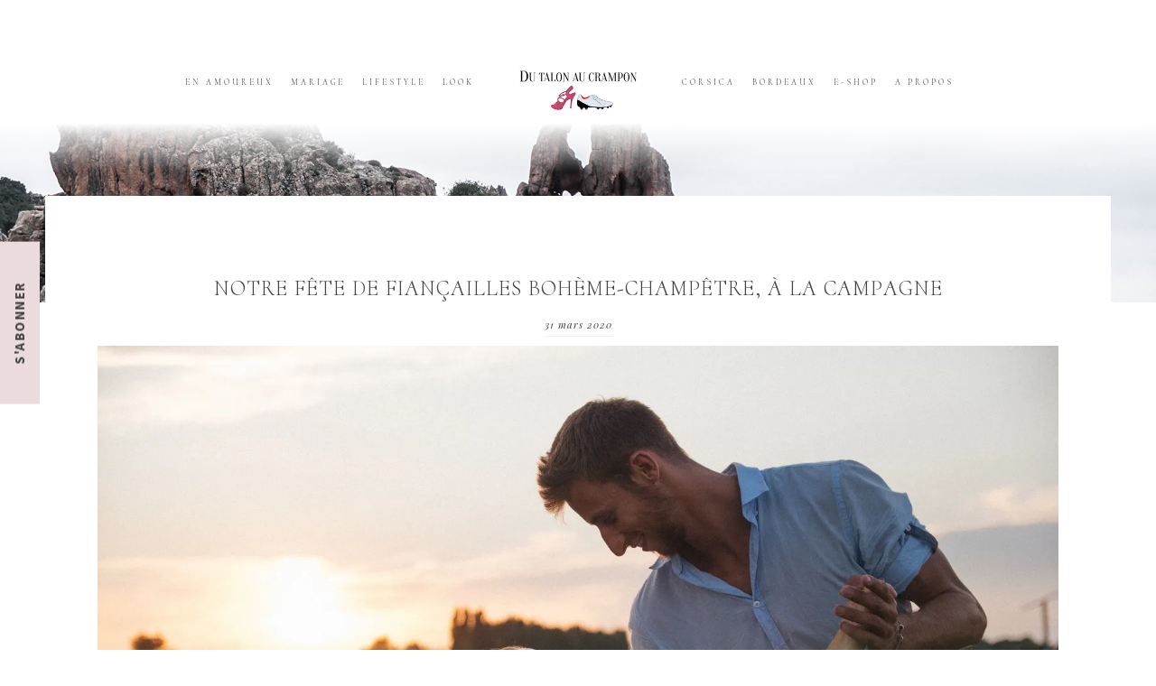

--- FILE ---
content_type: text/html; charset=UTF-8
request_url: https://www.dutalonaucrampon.com/categorie/mariage/fiancailles/
body_size: 14046
content:
<!DOCTYPE html>
<html lang="fr-FR" prefix="og: http://ogp.me/ns#">
<head >
<meta charset="UTF-8" />
<title>Nos fiançailles Archives - Du talon au crampon</title><meta name="viewport" content="width=device-width, initial-scale=1" />

<!-- This site is optimized with the Yoast SEO plugin v6.0 - https://yoast.com/wordpress/plugins/seo/ -->
<link rel="canonical" href="https://www.dutalonaucrampon.com/categorie/mariage/fiancailles/" />
<meta property="og:locale" content="fr_FR" />
<meta property="og:type" content="object" />
<meta property="og:title" content="Nos fiançailles Archives - Du talon au crampon" />
<meta property="og:url" content="https://www.dutalonaucrampon.com/categorie/mariage/fiancailles/" />
<meta property="og:site_name" content="Du talon au crampon" />
<meta name="twitter:card" content="summary" />
<meta name="twitter:title" content="Nos fiançailles Archives - Du talon au crampon" />
<script type='application/ld+json'>{"@context":"http:\/\/schema.org","@type":"WebSite","@id":"#website","url":"https:\/\/www.dutalonaucrampon.com\/","name":"Du talon au crampon","potentialAction":{"@type":"SearchAction","target":"https:\/\/www.dutalonaucrampon.com\/?s={search_term_string}","query-input":"required name=search_term_string"}}</script>
<!-- / Yoast SEO plugin. -->

<link rel='dns-prefetch' href='//s0.wp.com' />
<link rel='dns-prefetch' href='//secure.gravatar.com' />
<link rel='dns-prefetch' href='//maxcdn.bootstrapcdn.com' />
<link rel='dns-prefetch' href='//fonts.googleapis.com' />
<link rel='dns-prefetch' href='//s.w.org' />
<link rel="alternate" type="application/rss+xml" title="Du talon au crampon &raquo; Flux" href="https://www.dutalonaucrampon.com/feed/" />
<link rel="alternate" type="application/rss+xml" title="Du talon au crampon &raquo; Flux des commentaires" href="https://www.dutalonaucrampon.com/comments/feed/" />
<link rel="alternate" type="application/rss+xml" title="Du talon au crampon &raquo; Flux de la catégorie Nos fiançailles" href="https://www.dutalonaucrampon.com/categorie/mariage/fiancailles/feed/" />
		<script type="text/javascript">
			window._wpemojiSettings = {"baseUrl":"https:\/\/s.w.org\/images\/core\/emoji\/2.3\/72x72\/","ext":".png","svgUrl":"https:\/\/s.w.org\/images\/core\/emoji\/2.3\/svg\/","svgExt":".svg","source":{"concatemoji":"https:\/\/www.dutalonaucrampon.com\/wp-includes\/js\/wp-emoji-release.min.js?ver=4.8.27"}};
			!function(t,a,e){var r,i,n,o=a.createElement("canvas"),l=o.getContext&&o.getContext("2d");function c(t){var e=a.createElement("script");e.src=t,e.defer=e.type="text/javascript",a.getElementsByTagName("head")[0].appendChild(e)}for(n=Array("flag","emoji4"),e.supports={everything:!0,everythingExceptFlag:!0},i=0;i<n.length;i++)e.supports[n[i]]=function(t){var e,a=String.fromCharCode;if(!l||!l.fillText)return!1;switch(l.clearRect(0,0,o.width,o.height),l.textBaseline="top",l.font="600 32px Arial",t){case"flag":return(l.fillText(a(55356,56826,55356,56819),0,0),e=o.toDataURL(),l.clearRect(0,0,o.width,o.height),l.fillText(a(55356,56826,8203,55356,56819),0,0),e===o.toDataURL())?!1:(l.clearRect(0,0,o.width,o.height),l.fillText(a(55356,57332,56128,56423,56128,56418,56128,56421,56128,56430,56128,56423,56128,56447),0,0),e=o.toDataURL(),l.clearRect(0,0,o.width,o.height),l.fillText(a(55356,57332,8203,56128,56423,8203,56128,56418,8203,56128,56421,8203,56128,56430,8203,56128,56423,8203,56128,56447),0,0),e!==o.toDataURL());case"emoji4":return l.fillText(a(55358,56794,8205,9794,65039),0,0),e=o.toDataURL(),l.clearRect(0,0,o.width,o.height),l.fillText(a(55358,56794,8203,9794,65039),0,0),e!==o.toDataURL()}return!1}(n[i]),e.supports.everything=e.supports.everything&&e.supports[n[i]],"flag"!==n[i]&&(e.supports.everythingExceptFlag=e.supports.everythingExceptFlag&&e.supports[n[i]]);e.supports.everythingExceptFlag=e.supports.everythingExceptFlag&&!e.supports.flag,e.DOMReady=!1,e.readyCallback=function(){e.DOMReady=!0},e.supports.everything||(r=function(){e.readyCallback()},a.addEventListener?(a.addEventListener("DOMContentLoaded",r,!1),t.addEventListener("load",r,!1)):(t.attachEvent("onload",r),a.attachEvent("onreadystatechange",function(){"complete"===a.readyState&&e.readyCallback()})),(r=e.source||{}).concatemoji?c(r.concatemoji):r.wpemoji&&r.twemoji&&(c(r.twemoji),c(r.wpemoji)))}(window,document,window._wpemojiSettings);
		</script>
		<style type="text/css">
img.wp-smiley,
img.emoji {
	display: inline !important;
	border: none !important;
	box-shadow: none !important;
	height: 1em !important;
	width: 1em !important;
	margin: 0 .07em !important;
	vertical-align: -0.1em !important;
	background: none !important;
	padding: 0 !important;
}
</style>
<link rel='stylesheet' id='julia-theme-css'  href='https://www.dutalonaucrampon.com/wp-content/themes/Julia%20Theme/style.css?ver=1.0.0' type='text/css' media='all' />
<style id='julia-theme-inline-css' type='text/css'>
.front-page-2 .widget_text .special-services-box, .front-page-4 .widget_text .special-services-box, .front-page-6 .widget_text .special-services-box, .front-page-8 .widget_text .special-services-box, .footer-widgets-1 .enews-widget, .front-page-2 .pricing .box-wrapper h3, .front-page-2 .pricing .box-wrapper h2, .front-page-2 .pricing .box-wrapper .price_terms, .front-page-image-3 .pricing .box-wrapper h3, .front-page-image-3 .pricing .box-wrapper h2, .front-page-image-3 .pricing .box-wrapper .price_terms, .front-page-4 .pricing .box-wrapper h3, .front-page-4 .pricing .box-wrapper h2, .front-page-4 .pricing .box-wrapper .price_terms, .front-page-image-5 .pricing .box-wrapper h3, .front-page-image-5 .pricing .box-wrapper h2, .front-page-image-5 .pricing .box-wrapper .price_terms, .front-page-6 .pricing .box-wrapper h3, .front-page-6 .pricing .box-wrapper h2, .front-page-6 .pricing .box-wrapper .price_terms, .front-page-image-7 .pricing .box-wrapper h3, .front-page-image-7 .pricing .box-wrapper h2, .front-page-image-7 .pricing .box-wrapper .price_terms, .front-page-8 .pricing .box-wrapper h3, .front-page-8 .pricing .box-wrapper h2, .front-page-8 .pricing .box-wrapper .price_terms, ::selection, .page .pricing .box-wrapper h3, .page .pricing .box-wrapper h2, .page .pricing .box-wrapper .price_terms, .page .pricing .box-wrapper h3{background-color:#d8ccc0;}.footer-widgets, .wpcf7-text, .wpcf7-textarea, .wpcf7-captchar, .sidebar ul li, .woocommerce span.onsale, .woocommerce-page span.onsale, .woocommerce #content div.product .woocommerce-tabs ul.tabs li.active, .woocommerce div.product .woocommerce-tabs ul.tabs li.active, .woocommerce-page #content div.product .woocommerce-tabs ul.tabs li.active, .woocommerce-page div.product .woocommerce-tabs ul.tabs li.active, .woocommerce .woocommerce-error, .woocommerce .woocommerce-info, .woocommerce .woocommerce-message, .woocommerce-page .woocommerce-error, .woocommerce-page .woocommerce-info, .woocommerce-page .woocommerce-message, .woocommerce #payment ul.payment_methods, .woocommerce-page #payment ul.payment_methods, .woocommerce .woocommerce-error, .woocommerce .woocommerce-info, .woocommerce .woocommerce-message, .woocommerce-page .woocommerce-error, .woocommerce-page .woocommerce-info, .woocommerce-page .woocommerce-message, .woocommerce #payment, .woocommerce-page #payment, .page .pricing .box-wrapper ul, .woocommerce #content .quantity input.qty, .woocommerce .quantity input.qty, .woocommerce-page #content .quantity input.qty, .woocommerce-page .quantity input.qty, .element-2col .icon, .gallery-2col .icon, .element-3col .icon, .gallery-3col .icon, .element-4col .icon, .gallery-4col .icon{background-color:#f4f4f4;}.enews-widget input[type="submit"], .front-page-image-1 .enews-widget input[type="submit"], .front-page-image-3 .enews-widget input[type="submit"], .front-page-image-5 .enews-widget input[type="submit"], .front-page-image-7 .enews-widget input[type="submit"], .footer-widgets-1 .enews-widget input[type="submit"], .button, .button-secondary, button, input[type="button"], input[type="reset"], input[type="submit"], .sidebar .enews-widget input[type="submit"], .woocommerce #content input.button, .woocommerce #respond input#submit, .woocommerce a.button, .woocommerce button.button, .woocommerce input.button, .woocommerce-page #content input.button, .woocommerce-page #respond input#submit, .woocommerce-page a.button, .woocommerce-page button.button, .woocommerce-page input.button, .fancybutton, .woocommerce .widget_price_filter .price_slider_amount .button, .woocommerce-page .widget_price_filter .price_slider_amount .button, .pricing-table a.button, .after-entry .enews-widget input, a.more-link, .more-from-category a, #options li a.selected, #side-section input[type="submit"], .front-page-2 .pricing.bestprice.pricing .box-wrapper h3, .front-page-2 .pricing.bestprice.pricing .box-wrapper h2, .front-page-2 .pricing.bestprice.pricing .box-wrapper .price_terms, .front-page-image-3 .pricing.bestprice.pricing .box-wrapper h3, .front-page-image-3 .pricing.bestprice.pricing .box-wrapper h2, .front-page-image-3 .pricing.bestprice.pricing .box-wrapper .price_terms, .front-page-4 .pricing.bestprice.pricing .box-wrapper h3, .front-page-4 .pricing.bestprice.pricing .box-wrapper h2, .front-page-4 .pricing.bestprice.pricing .box-wrapper .price_terms, .front-page-image-5 .pricing.bestprice.pricing .box-wrapper h3, .front-page-image-5 .pricing.bestprice.pricing .box-wrapper h2, .front-page-image-5 .pricing.bestprice.pricing .box-wrapper .price_terms, .front-page-6 .pricing.bestprice.pricing .box-wrapper h3, .front-page-6 .pricing.bestprice.pricing .box-wrapper h2, .front-page-6 .pricing.bestprice.pricing .box-wrapper .price_terms, .front-page-image-7 .pricing.bestprice.pricing .box-wrapper h3, .front-page-image-7 .pricing.bestprice.pricing .box-wrapper h2, .front-page-image-7 .pricing.bestprice.pricing .box-wrapper .price_terms, .front-page-8 .pricing.bestprice.pricing .box-wrapper h3, .front-page-8 .pricing.bestprice.pricing .box-wrapper h2, .front-page-8 .pricing.bestprice.pricing .box-wrapper .price_terms, #options li:first-child a{color:#ffffff;}.site-title, .box .title{font-family:"Playfair Display","Helvetica Neue",sans-serif;font-size:17px;}h1, h1.entry-title, .entry-title{font-family:"Cormorant Upright","Helvetica Neue",sans-serif;}h2,  h2.entry-title, .home-bottom h2.entry-title, .categories-bottom .featuredpost h2, .home .one-third h2.entry-title, .home .one-fourth h2.entry-title, .home .one-sixth h2.entry-title, .categories-bottom .featuredpost h2, .boxes .h2tagline, .woocommerce #reviews #comments h2, .woocommerce-page #reviews #comments h2{font-family:"Cormorant Upright","Helvetica Neue",sans-serif;}h3, .widgettitle ,.sidebar h3.widget-title, .comment-respond h3, .entry-comments h3, .woocommerce ul.products li.product h3, .woocommerce-page ul.products li.product h3, .woocommerce #reviews h3, .woocommerce-page #reviews h3, .after-entry .enews-widget .widget-title, .author-box h1, .footer-widgets-1 .widget-title, .footer-widgets-2 .widget-title, .footer-widgets-3 .widget-title, .footer-widgets-4 .widget-title, .above-blog .enews-widget .widget-title, .footer-widgets-2 .user-profile .widgettitle, .footer-widgets-3 .user-profile .widgettitle, .footer-widgets-4 .user-profile .widgettitle{font-family:"Cormorant Upright","Helvetica Neue",sans-serif;}h4, .categories-top h4, h4.widget-title, .before-footer h4.widgettitle, .categories-bottom .widgettitle{font-family:"Cormorant Upright","Helvetica Neue",sans-serif;}.genesis-nav-menu a, .genesis-nav-menu .menu-item{font-family:"Cormorant Upright","Helvetica Neue",sans-serif;}body, .sidebar .featuredpost article, p, .boxes .pdescription, .related-list li a{font-family:"Source Sans Pro","Helvetica Neue",sans-serif;}input, select, textarea, .wp-caption-text, .site-description, .entry-meta, .post-info, .post-meta, .entry-header .entry-meta, .entry-footer .entry-meta, a.more-link, .more-from-category a, .comment-reply a, .menu-description{font-family:"Playfair Display","Helvetica Neue",sans-serif;}
</style>
<link rel='stylesheet' id='contact-form-7-css'  href='https://www.dutalonaucrampon.com/wp-content/plugins/contact-form-7/includes/css/styles.css?ver=4.9' type='text/css' media='all' />
<link rel='stylesheet' id='sb_instagram_styles-css'  href='https://www.dutalonaucrampon.com/wp-content/plugins/instagram-feed/css/sb-instagram.min.css?ver=1.5.1' type='text/css' media='all' />
<link rel='stylesheet' id='sb-font-awesome-css'  href='https://maxcdn.bootstrapcdn.com/font-awesome/4.7.0/css/font-awesome.min.css' type='text/css' media='all' />
<link rel='stylesheet' id='font-awesome-css'  href='//maxcdn.bootstrapcdn.com/font-awesome/latest/css/font-awesome.min.css?ver=4.8.27' type='text/css' media='all' />
<link rel='stylesheet' id='shortcode-css-css'  href='https://www.dutalonaucrampon.com/wp-content/themes/Julia%20Theme/includes/shortcodes/shortcode.css?ver=4.8.27' type='text/css' media='all' />
<link rel='stylesheet' id='pretty_photo_css-css'  href='https://www.dutalonaucrampon.com/wp-content/themes/Julia%20Theme/css/prettyPhoto.css?ver=4.8.27' type='text/css' media='all' />
<link rel='stylesheet' id='flexslider-css-css'  href='https://www.dutalonaucrampon.com/wp-content/themes/Julia%20Theme/css/flexslider.css?ver=4.8.27' type='text/css' media='all' />
<link rel='stylesheet' id='google-fonts-css'  href='//fonts.googleapis.com/css?family=Playfair+Display%3Aregular%2Citalic%2C700%2C300%2C300italic%2C900%7CCormorant+Upright%3Aregular%2Citalic%2C700%2C300%2C300italic%2C900%7CSource+Sans+Pro%3Aregular%2Citalic%2C700%2C200%2C300%2C300italic%2C900%26subset%3Dlatin%2C&#038;ver=1.0.0' type='text/css' media='all' />
<link rel='stylesheet' id='dashicons-css'  href='https://www.dutalonaucrampon.com/wp-includes/css/dashicons.min.css?ver=4.8.27' type='text/css' media='all' />
<link rel='stylesheet' id='animate-css'  href='https://www.dutalonaucrampon.com/wp-content/themes/Julia%20Theme/css/animate.css?ver=4.8.27' type='text/css' media='all' />
<link rel='stylesheet' id='simple-social-icons-font-css'  href='https://www.dutalonaucrampon.com/wp-content/plugins/simple-social-icons/css/style.css?ver=2.0.1' type='text/css' media='all' />
<link rel='stylesheet' id='jetpack_css-css'  href='https://www.dutalonaucrampon.com/wp-content/plugins/jetpack/css/jetpack.css?ver=5.7.5' type='text/css' media='all' />
<script type='text/javascript' src='https://www.dutalonaucrampon.com/wp-includes/js/jquery/jquery.js?ver=1.12.4'></script>
<script type='text/javascript' src='https://www.dutalonaucrampon.com/wp-includes/js/jquery/jquery-migrate.min.js?ver=1.4.1'></script>
<!--[if lt IE 9]>
<script type='text/javascript' src='https://www.dutalonaucrampon.com/wp-content/themes/genesis/lib/js/html5shiv.js?ver=3.7.3'></script>
<![endif]-->
<script type='text/javascript' src='https://www.dutalonaucrampon.com/wp-content/themes/Julia%20Theme/js/navigation.js?ver=1.0.0'></script>
<script type='text/javascript' src='https://www.dutalonaucrampon.com/wp-content/themes/Julia%20Theme/js/waypoints.min.js?ver=1.0.0'></script>
<script type='text/javascript' src='https://www.dutalonaucrampon.com/wp-content/themes/Julia%20Theme/js/waypoints-init.js?ver=1.0.0'></script>
<script type='text/javascript' src='https://www.dutalonaucrampon.com/wp-content/plugins/simple-social-icons/svgxuse.js?ver=1.1.21'></script>
<link rel='https://api.w.org/' href='https://www.dutalonaucrampon.com/wp-json/' />
<link rel="EditURI" type="application/rsd+xml" title="RSD" href="https://www.dutalonaucrampon.com/xmlrpc.php?rsd" />
<link rel="wlwmanifest" type="application/wlwmanifest+xml" href="https://www.dutalonaucrampon.com/wp-includes/wlwmanifest.xml" /> 
<meta name="generator" content="WordPress 4.8.27" />
<style type="text/css"> .enews .screenread {
	height: 1px;
    left: -1000em;
    overflow: hidden;
    position: absolute;
    top: -1000em;
    width: 1px; } </style>
<link rel='dns-prefetch' href='//v0.wordpress.com'/>
<link rel='dns-prefetch' href='//i0.wp.com'/>
<link rel='dns-prefetch' href='//i1.wp.com'/>
<link rel='dns-prefetch' href='//i2.wp.com'/>
<link rel='dns-prefetch' href='//jetpack.wordpress.com'/>
<link rel='dns-prefetch' href='//s0.wp.com'/>
<link rel='dns-prefetch' href='//s1.wp.com'/>
<link rel='dns-prefetch' href='//s2.wp.com'/>
<link rel='dns-prefetch' href='//public-api.wordpress.com'/>
<link rel='dns-prefetch' href='//0.gravatar.com'/>
<link rel='dns-prefetch' href='//1.gravatar.com'/>
<link rel='dns-prefetch' href='//2.gravatar.com'/>
<style type='text/css'>img#wpstats{display:none}</style><link rel="pingback" href="https://www.dutalonaucrampon.com/xmlrpc.php" />
<style type="text/css">.site-title a { background: url(https://www.dutalonaucrampon.com/wp-content/uploads/2018/01/Sans-titre-2.png) no-repeat !important; }</style>
<style type="text/css" media="screen"> .simple-social-icons ul li a, .simple-social-icons ul li a:hover, .simple-social-icons ul li a:focus { background-color: #ffffff !important; border-radius: 30px; color: #000000 !important; border: 0px #ffffff solid !important; font-size: 13px; padding: 7px; }  .simple-social-icons ul li a:hover, .simple-social-icons ul li a:focus { background-color: #ffffff !important; border-color: #ffffff !important; color: #d0bb44 !important; }  .simple-social-icons ul li a:focus { outline: 1px dotted #ffffff !important; }</style><link rel="icon" href="https://i2.wp.com/www.dutalonaucrampon.com/wp-content/uploads/2018/01/Sans-titre-1.jpg?fit=32%2C32&#038;ssl=1" sizes="32x32" />
<link rel="icon" href="https://i2.wp.com/www.dutalonaucrampon.com/wp-content/uploads/2018/01/Sans-titre-1.jpg?fit=192%2C192&#038;ssl=1" sizes="192x192" />
<link rel="apple-touch-icon-precomposed" href="https://i2.wp.com/www.dutalonaucrampon.com/wp-content/uploads/2018/01/Sans-titre-1.jpg?fit=180%2C180&#038;ssl=1" />
<meta name="msapplication-TileImage" content="https://i2.wp.com/www.dutalonaucrampon.com/wp-content/uploads/2018/01/Sans-titre-1.jpg?fit=270%2C270&#038;ssl=1" />

<link href="https://fonts.googleapis.com/css?family=Source+Sans+Pro" rel="stylesheet">
</head>
<body class="archive category category-fiancailles category-1180 custom-header header-image header-full-width full-width-content julia" itemscope itemtype="https://schema.org/WebPage"><div class="site-container"><ul class="genesis-skip-link"><li><a href="#genesis-nav-primary" class="screen-reader-shortcut"> Skip to primary navigation</a></li><li><a href="#genesis-content" class="screen-reader-shortcut"> Skip to content</a></li><li><a href="#genesis-footer-widgets" class="screen-reader-shortcut"> Skip to footer</a></li></ul><div class="before-header"></div><header class="site-header" itemscope itemtype="https://schema.org/WPHeader"><div class="wrap"><div class="title-area"><p class="site-title" itemprop="headline"><a href="https://www.dutalonaucrampon.com/">Du talon au crampon</a></p><p class="site-description" itemprop="description">Suivez les aventures de Marie &amp; Max, couple bordelais lifestyle.</p></div></div></header><div class="navigation-container"><h2 class="screen-reader-text">Main navigation</h2><nav class="nav-primary" itemscope itemtype="https://schema.org/SiteNavigationElement" id="genesis-nav-primary" aria-label="Main navigation"><div class="wrap"><ul id="menu-menu-1" class="menu genesis-nav-menu menu-primary js-superfish"><li id="menu-item-11" class="menu-item menu-item-type-taxonomy menu-item-object-category menu-item-has-children menu-item-11 en-amoureux"><a href="https://www.dutalonaucrampon.com/categorie/en-amoureux/" itemprop="url"><span itemprop="name">En amoureux<span class="menu-description"></span></span></a>
<ul  class="sub-menu">
	<li id="menu-item-9751" class="menu-item menu-item-type-taxonomy menu-item-object-category menu-item-9751 escapade-et-week-end"><a href="https://www.dutalonaucrampon.com/categorie/en-amoureux/escapade-et-week-end/" itemprop="url"><span itemprop="name">Escapade et week-end<span class="menu-description"></span></span></a></li>
	<li id="menu-item-1101" class="menu-item menu-item-type-taxonomy menu-item-object-category menu-item-1101 cadeaux-surprises"><a href="https://www.dutalonaucrampon.com/categorie/en-amoureux/cadeaux/" itemprop="url"><span itemprop="name">Cadeaux &#038; surprises<span class="menu-description"></span></span></a></li>
	<li id="menu-item-13" class="menu-item menu-item-type-taxonomy menu-item-object-category menu-item-has-children menu-item-13 visite-promenade"><a href="https://www.dutalonaucrampon.com/categorie/en-amoureux/visite-et-promenade/" itemprop="url"><span itemprop="name">Visite &#038; promenade<span class="menu-description"></span></span></a>
	<ul  class="sub-menu">
		<li id="menu-item-8692" class="menu-item menu-item-type-taxonomy menu-item-object-category menu-item-8692 dordogne-nouvelle-aquitaine"><a href="https://www.dutalonaucrampon.com/categorie/en-amoureux/visite-et-promenade/dordogne/" itemprop="url"><span itemprop="name">Dordogne (Nouvelle Aquitaine)<span class="menu-description"></span></span></a></li>
		<li id="menu-item-7987" class="menu-item menu-item-type-taxonomy menu-item-object-category menu-item-7987 hautes-pyr%c3%a9n%c3%a9es-occitanie"><a href="https://www.dutalonaucrampon.com/categorie/en-amoureux/visite-et-promenade/hautes-pyrenees-occitanie/" itemprop="url"><span itemprop="name">Hautes-Pyrénées (Occitanie)<span class="menu-description"></span></span></a></li>
		<li id="menu-item-7985" class="menu-item menu-item-type-taxonomy menu-item-object-category menu-item-7985 midi-pyr%c3%a9n%c3%a9es-occitanie"><a href="https://www.dutalonaucrampon.com/categorie/en-amoureux/visite-et-promenade/midi-pyrenees-occitanie/" itemprop="url"><span itemprop="name">Midi-Pyrénées (Occitanie)<span class="menu-description"></span></span></a></li>
		<li id="menu-item-10006" class="menu-item menu-item-type-taxonomy menu-item-object-category menu-item-10006 paris"><a href="https://www.dutalonaucrampon.com/categorie/en-amoureux/visite-et-promenade/paris/" itemprop="url"><span itemprop="name">Paris<span class="menu-description"></span></span></a></li>
		<li id="menu-item-7986" class="menu-item menu-item-type-taxonomy menu-item-object-category menu-item-7986 pays-basque-nouvelle-aquitaine"><a href="https://www.dutalonaucrampon.com/categorie/en-amoureux/visite-et-promenade/pays-basque/" itemprop="url"><span itemprop="name">Pays Basque (Nouvelle Aquitaine)<span class="menu-description"></span></span></a></li>
	</ul>
</li>
	<li id="menu-item-4925" class="menu-item menu-item-type-taxonomy menu-item-object-category menu-item-has-children menu-item-4925 voyage"><a href="https://www.dutalonaucrampon.com/categorie/en-amoureux/voyage/" itemprop="url"><span itemprop="name">Voyage<span class="menu-description"></span></span></a>
	<ul  class="sub-menu">
		<li id="menu-item-6338" class="menu-item menu-item-type-taxonomy menu-item-object-category menu-item-6338 italie"><a href="https://www.dutalonaucrampon.com/categorie/en-amoureux/voyage/italie/" itemprop="url"><span itemprop="name">Italie<span class="menu-description"></span></span></a></li>
		<li id="menu-item-12962" class="menu-item menu-item-type-taxonomy menu-item-object-category menu-item-12962 gr%c3%a8ce"><a href="https://www.dutalonaucrampon.com/categorie/en-amoureux/voyage/grece/" itemprop="url"><span itemprop="name">Grèce<span class="menu-description"></span></span></a></li>
		<li id="menu-item-10230" class="menu-item menu-item-type-taxonomy menu-item-object-category menu-item-10230 londres"><a href="https://www.dutalonaucrampon.com/categorie/en-amoureux/voyage/londres/" itemprop="url"><span itemprop="name">LONDRES<span class="menu-description"></span></span></a></li>
		<li id="menu-item-6339" class="menu-item menu-item-type-taxonomy menu-item-object-category menu-item-6339 mexique"><a href="https://www.dutalonaucrampon.com/categorie/en-amoureux/voyage/mexique/" itemprop="url"><span itemprop="name">Mexique<span class="menu-description"></span></span></a></li>
		<li id="menu-item-11388" class="menu-item menu-item-type-taxonomy menu-item-object-category menu-item-11388 tanzanie"><a href="https://www.dutalonaucrampon.com/categorie/en-amoureux/voyage/tanzanie/" itemprop="url"><span itemprop="name">Tanzanie<span class="menu-description"></span></span></a></li>
	</ul>
</li>
</ul>
</li>
<li id="menu-item-8395" class="menu-item menu-item-type-taxonomy menu-item-object-category current-category-ancestor current-menu-ancestor current-menu-parent current-category-parent menu-item-has-children menu-item-8395 mariage"><a href="https://www.dutalonaucrampon.com/categorie/mariage/" itemprop="url"><span itemprop="name">MARIAGE<span class="menu-description"></span></span></a>
<ul  class="sub-menu">
	<li id="menu-item-12393" class="menu-item menu-item-type-taxonomy menu-item-object-category current-menu-item menu-item-12393 nos-fian%c3%a7ailles"><a href="https://www.dutalonaucrampon.com/categorie/mariage/fiancailles/" itemprop="url"><span itemprop="name">Nos fiançailles<span class="menu-description"></span></span></a></li>
	<li id="menu-item-12391" class="menu-item menu-item-type-taxonomy menu-item-object-category menu-item-12391 les-pr%c3%a9paratifs"><a href="https://www.dutalonaucrampon.com/categorie/mariage/preparatifs-mariage/" itemprop="url"><span itemprop="name">Les préparatifs<span class="menu-description"></span></span></a></li>
	<li id="menu-item-12392" class="menu-item menu-item-type-taxonomy menu-item-object-category menu-item-12392 mon-evjf-au-portugal"><a href="https://www.dutalonaucrampon.com/categorie/mariage/evjf/" itemprop="url"><span itemprop="name">Mon EVJF au Portugal<span class="menu-description"></span></span></a></li>
	<li id="menu-item-12390" class="menu-item menu-item-type-taxonomy menu-item-object-category menu-item-12390 les-diy"><a href="https://www.dutalonaucrampon.com/categorie/mariage/diy-mariage/" itemprop="url"><span itemprop="name">Les DIY<span class="menu-description"></span></span></a></li>
	<li id="menu-item-12394" class="menu-item menu-item-type-taxonomy menu-item-object-category menu-item-12394 r%c3%a9cit-de-notre-mariage"><a href="https://www.dutalonaucrampon.com/categorie/mariage/recit-mariage/" itemprop="url"><span itemprop="name">Récit de notre mariage<span class="menu-description"></span></span></a></li>
</ul>
</li>
<li id="menu-item-11244" class="menu-item menu-item-type-taxonomy menu-item-object-category menu-item-has-children menu-item-11244 lifestyle"><a href="https://www.dutalonaucrampon.com/categorie/lifestyle/" itemprop="url"><span itemprop="name">LIFESTYLE<span class="menu-description"></span></span></a>
<ul  class="sub-menu">
	<li id="menu-item-11246" class="menu-item menu-item-type-taxonomy menu-item-object-category menu-item-11246 marie"><a href="https://www.dutalonaucrampon.com/categorie/lifestyle/marie/" itemprop="url"><span itemprop="name">MARIE<span class="menu-description"></span></span></a></li>
	<li id="menu-item-11247" class="menu-item menu-item-type-taxonomy menu-item-object-category menu-item-11247 max"><a href="https://www.dutalonaucrampon.com/categorie/lifestyle/max/" itemprop="url"><span itemprop="name">MAX<span class="menu-description"></span></span></a></li>
	<li id="menu-item-11245" class="menu-item menu-item-type-taxonomy menu-item-object-category menu-item-11245 les-chats"><a href="https://www.dutalonaucrampon.com/categorie/lifestyle/les-chats/" itemprop="url"><span itemprop="name">LES CHATS<span class="menu-description"></span></span></a></li>
</ul>
</li>
<li id="menu-item-2326" class="menu-item menu-item-type-taxonomy menu-item-object-category menu-item-2326 look"><a href="https://www.dutalonaucrampon.com/categorie/lookbook/" itemprop="url"><span itemprop="name">Look<span class="menu-description"></span></span></a></li>
</ul></div></nav><nav class="nav-secondary" itemscope itemtype="https://schema.org/SiteNavigationElement"><div class="wrap"><ul id="menu-menu-2" class="menu genesis-nav-menu menu-secondary js-superfish"><li id="menu-item-9413" class="menu-item menu-item-type-taxonomy menu-item-object-category menu-item-has-children menu-item-9413 corsica"><a href="https://www.dutalonaucrampon.com/categorie/corsica/" itemprop="url"><span itemprop="name">Corsica<span class="menu-description"></span></span></a>
<ul  class="sub-menu">
	<li id="menu-item-9417" class="menu-item menu-item-type-post_type menu-item-object-page menu-item-9417 carte"><a href="https://www.dutalonaucrampon.com/carte/" itemprop="url"><span itemprop="name">CARTE<span class="menu-description"></span></span></a></li>
	<li id="menu-item-9421" class="menu-item menu-item-type-taxonomy menu-item-object-category menu-item-9421 road-trip"><a href="https://www.dutalonaucrampon.com/categorie/corsica/road-trip/" itemprop="url"><span itemprop="name">Road trip<span class="menu-description"></span></span></a></li>
	<li id="menu-item-9419" class="menu-item menu-item-type-taxonomy menu-item-object-category menu-item-9419 patrimoine"><a href="https://www.dutalonaucrampon.com/categorie/corsica/patrimoine/" itemprop="url"><span itemprop="name">Patrimoine<span class="menu-description"></span></span></a></li>
	<li id="menu-item-9420" class="menu-item menu-item-type-taxonomy menu-item-object-category menu-item-9420 plages"><a href="https://www.dutalonaucrampon.com/categorie/corsica/plages/" itemprop="url"><span itemprop="name">Plages<span class="menu-description"></span></span></a></li>
	<li id="menu-item-9422" class="menu-item menu-item-type-taxonomy menu-item-object-category menu-item-9422 sorties"><a href="https://www.dutalonaucrampon.com/categorie/corsica/sorties/" itemprop="url"><span itemprop="name">Sorties<span class="menu-description"></span></span></a></li>
	<li id="menu-item-9418" class="menu-item menu-item-type-taxonomy menu-item-object-category menu-item-9418 o%c3%b9-manger"><a href="https://www.dutalonaucrampon.com/categorie/corsica/ou-manger/" itemprop="url"><span itemprop="name">Où manger ?<span class="menu-description"></span></span></a></li>
	<li id="menu-item-11892" class="menu-item menu-item-type-post_type menu-item-object-page menu-item-11892 videos-sur-lile-de-beaut%c3%a9"><a href="https://www.dutalonaucrampon.com/videos-lile-de-beaute/" itemprop="url"><span itemprop="name">VIDEOS SUR L&rsquo;ILE DE BEAUTÉ<span class="menu-description"></span></span></a></li>
</ul>
</li>
<li id="menu-item-9414" class="menu-item menu-item-type-taxonomy menu-item-object-category menu-item-has-children menu-item-9414 bordeaux"><a href="https://www.dutalonaucrampon.com/categorie/bordeaux/" itemprop="url"><span itemprop="name">Bordeaux<span class="menu-description"></span></span></a>
<ul  class="sub-menu">
	<li id="menu-item-9700" class="menu-item menu-item-type-taxonomy menu-item-object-category menu-item-9700 patrimoine"><a href="https://www.dutalonaucrampon.com/categorie/bordeaux/patrimoine-bordeaux/" itemprop="url"><span itemprop="name">Patrimoine<span class="menu-description"></span></span></a></li>
	<li id="menu-item-9702" class="menu-item menu-item-type-taxonomy menu-item-object-category menu-item-9702 sorties"><a href="https://www.dutalonaucrampon.com/categorie/bordeaux/sorties-bordeaux/" itemprop="url"><span itemprop="name">Sorties<span class="menu-description"></span></span></a></li>
	<li id="menu-item-9701" class="menu-item menu-item-type-taxonomy menu-item-object-category menu-item-9701 shopping"><a href="https://www.dutalonaucrampon.com/categorie/bordeaux/shopping/" itemprop="url"><span itemprop="name">Shopping<span class="menu-description"></span></span></a></li>
	<li id="menu-item-9699" class="menu-item menu-item-type-taxonomy menu-item-object-category menu-item-9699 o%c3%b9-manger"><a href="https://www.dutalonaucrampon.com/categorie/bordeaux/ou-manger-bordeaux/" itemprop="url"><span itemprop="name">Où manger ?<span class="menu-description"></span></span></a></li>
	<li id="menu-item-10966" class="menu-item menu-item-type-taxonomy menu-item-object-category menu-item-10966 escape-game"><a href="https://www.dutalonaucrampon.com/categorie/bordeaux/escape-game/" itemprop="url"><span itemprop="name">Escape Game<span class="menu-description"></span></span></a></li>
	<li id="menu-item-9703" class="menu-item menu-item-type-taxonomy menu-item-object-category menu-item-9703 ch%c3%a2teau"><a href="https://www.dutalonaucrampon.com/categorie/bordeaux/chateau/" itemprop="url"><span itemprop="name">Château<span class="menu-description"></span></span></a></li>
	<li id="menu-item-9424" class="menu-item menu-item-type-taxonomy menu-item-object-category menu-item-9424 aux-alentours"><a href="https://www.dutalonaucrampon.com/categorie/bordeaux/aux-alentours/" itemprop="url"><span itemprop="name">Aux alentours<span class="menu-description"></span></span></a></li>
</ul>
</li>
<li id="menu-item-11249" class="menu-item menu-item-type-custom menu-item-object-custom menu-item-11249 e-shop"><a href="http://www.duodem.fr/" itemprop="url"><span itemprop="name">E-SHOP<span class="menu-description"></span></span></a></li>
<li id="menu-item-9416" class="menu-item menu-item-type-taxonomy menu-item-object-category menu-item-has-children menu-item-9416 a-propos"><a href="https://www.dutalonaucrampon.com/categorie/a-propos/" itemprop="url"><span itemprop="name">A Propos<span class="menu-description"></span></span></a>
<ul  class="sub-menu">
	<li id="menu-item-9429" class="menu-item menu-item-type-post_type menu-item-object-page menu-item-9429 qui-sommes-nous"><a href="https://www.dutalonaucrampon.com/apropos/" itemprop="url"><span itemprop="name">Qui sommes-nous?<span class="menu-description"></span></span></a></li>
	<li id="menu-item-9427" class="menu-item menu-item-type-post_type menu-item-object-page menu-item-9427 marie"><a href="https://www.dutalonaucrampon.com/marie-2/" itemprop="url"><span itemprop="name">MARIE<span class="menu-description"></span></span></a></li>
	<li id="menu-item-9428" class="menu-item menu-item-type-post_type menu-item-object-page menu-item-9428 max"><a href="https://www.dutalonaucrampon.com/maxime-2/" itemprop="url"><span itemprop="name">MAX<span class="menu-description"></span></span></a></li>
	<li id="menu-item-11254" class="menu-item menu-item-type-taxonomy menu-item-object-category menu-item-11254 duodem-notre-marque"><a href="https://www.dutalonaucrampon.com/categorie/a-propos/duodem/" itemprop="url"><span itemprop="name">Duodem : Notre marque<span class="menu-description"></span></span></a></li>
	<li id="menu-item-9426" class="menu-item menu-item-type-post_type menu-item-object-page menu-item-9426 contact"><a href="https://www.dutalonaucrampon.com/contact/" itemprop="url"><span itemprop="name">Contact<span class="menu-description"></span></span></a></li>
</ul>
</li>
</ul></div></nav></div><div class="page_title_wrap" style="background-image:url(https://www.dutalonaucrampon.com/wp-content/themes/Julia%20Theme/images/header_page_image.jpg)"></div><div class="site-inner"><div class="content-sidebar-wrap"><main class="content" id="genesis-content"><div class="archive-description taxonomy-archive-description taxonomy-description"><h1 class="archive-title">Nos fiançailles</h1></div><article class="post-10539 post type-post status-publish format-standard has-post-thumbnail category-mariage category-fiancailles tag-blog tag-boheme tag-decoration tag-fete tag-fiancailles tag-mariage entry" itemscope itemtype="https://schema.org/CreativeWork"><header class="entry-header"><h2 class="entry-title" itemprop="headline"><a href="https://www.dutalonaucrampon.com/fiancailles-champetre/" rel="bookmark">Notre fête de fiançailles bohème-champêtre, à la campagne</a></h2>
<p class="entry-meta"><time class="entry-time" itemprop="datePublished" datetime="2020-03-31T10:33:53+00:00">31 mars 2020</time></p></header><img width="1500" height="1000" src="https://www.dutalonaucrampon.com/wp-content/uploads/2018/07/NOS-FIANCAILLES-MADYNOUSHKA-MARIE-ET-MAX-DU-TALON-AU-CRAMPON-BLOG-BLOGUEUR-BORDEAUX-03.jpg" class="attachment-post-thumbnail size-post-thumbnail wp-post-image" alt="" srcset="https://i1.wp.com/www.dutalonaucrampon.com/wp-content/uploads/2018/07/NOS-FIANCAILLES-MADYNOUSHKA-MARIE-ET-MAX-DU-TALON-AU-CRAMPON-BLOG-BLOGUEUR-BORDEAUX-03.jpg?w=1500&amp;ssl=1 1500w, https://i1.wp.com/www.dutalonaucrampon.com/wp-content/uploads/2018/07/NOS-FIANCAILLES-MADYNOUSHKA-MARIE-ET-MAX-DU-TALON-AU-CRAMPON-BLOG-BLOGUEUR-BORDEAUX-03.jpg?resize=300%2C200&amp;ssl=1 300w, https://i1.wp.com/www.dutalonaucrampon.com/wp-content/uploads/2018/07/NOS-FIANCAILLES-MADYNOUSHKA-MARIE-ET-MAX-DU-TALON-AU-CRAMPON-BLOG-BLOGUEUR-BORDEAUX-03.jpg?resize=768%2C512&amp;ssl=1 768w" sizes="(max-width: 1500px) 100vw, 1500px" data-attachment-id="10677" data-permalink="https://www.dutalonaucrampon.com/fiancailles-champetre/nos-fiancailles-madynoushka-marie-et-max-du-talon-au-crampon-blog-blogueur-bordeaux-03/" data-orig-file="https://i1.wp.com/www.dutalonaucrampon.com/wp-content/uploads/2018/07/NOS-FIANCAILLES-MADYNOUSHKA-MARIE-ET-MAX-DU-TALON-AU-CRAMPON-BLOG-BLOGUEUR-BORDEAUX-03.jpg?fit=1500%2C1000&amp;ssl=1" data-orig-size="1500,1000" data-comments-opened="1" data-image-meta="{&quot;aperture&quot;:&quot;2&quot;,&quot;credit&quot;:&quot;&quot;,&quot;camera&quot;:&quot;DC-GH5&quot;,&quot;caption&quot;:&quot;&quot;,&quot;created_timestamp&quot;:&quot;1531602959&quot;,&quot;copyright&quot;:&quot;&quot;,&quot;focal_length&quot;:&quot;32&quot;,&quot;iso&quot;:&quot;400&quot;,&quot;shutter_speed&quot;:&quot;0.0008&quot;,&quot;title&quot;:&quot;&quot;,&quot;orientation&quot;:&quot;0&quot;}" data-image-title="NOS FIANCAILLES MADYNOUSHKA MARIE ET MAX DU TALON AU CRAMPON BLOG BLOGUEUR BORDEAUX 03" data-image-description="" data-medium-file="https://i1.wp.com/www.dutalonaucrampon.com/wp-content/uploads/2018/07/NOS-FIANCAILLES-MADYNOUSHKA-MARIE-ET-MAX-DU-TALON-AU-CRAMPON-BLOG-BLOGUEUR-BORDEAUX-03.jpg?fit=300%2C200&amp;ssl=1" data-large-file="https://i1.wp.com/www.dutalonaucrampon.com/wp-content/uploads/2018/07/NOS-FIANCAILLES-MADYNOUSHKA-MARIE-ET-MAX-DU-TALON-AU-CRAMPON-BLOG-BLOGUEUR-BORDEAUX-03.jpg?resize=1024%2C678&amp;ssl=1" /><div class="entry-content" itemprop="text"><p style="text-align: justify;">Jour 2 du challenge <strong>Un jour, Un article</strong> Spécial Mariage. Après l&rsquo;article sur <a href="http://www.dutalonaucrampon.com/bague-fiancailles/" target="_blank" rel="noopener">l&rsquo;histoire de ma bague de fiançailles</a>, nous nous retrouvons aujourd&rsquo;hui pour la fête de fiançailles qui a eu lieu le 14 juillet 2018. C&rsquo;est pour moi l&rsquo;occasion de me replonger dans mes souvenirs et de nous remémorer ensemble cette si belle journée ensoleillée en compagnie de notre famille proche et de mes amies et témoins. Au programme, un cocktail déjeunatoire, une décoration fait maison sur le thème bohème/champêtre, un photobooth, un questionnaire sur les futurs mariés et une chouette partie de molky.</p>
<p>&#8230;</p>
<p><a class="more-link" href="https://www.dutalonaucrampon.com/fiancailles-champetre/">Lire la suite&#8230; </a></p>
</div><footer class="entry-footer"><p class="entry-meta"><span class="entry-categories"><a href="https://www.dutalonaucrampon.com/categorie/mariage/" rel="category tag">MARIAGE</a>, <a href="https://www.dutalonaucrampon.com/categorie/mariage/fiancailles/" rel="category tag">Nos fiançailles</a></span> <span class="entry-tags">Tag: <a href="https://www.dutalonaucrampon.com/tag/blog/" rel="tag">BLOG</a>, <a href="https://www.dutalonaucrampon.com/tag/boheme/" rel="tag">BOHEME</a>, <a href="https://www.dutalonaucrampon.com/tag/decoration/" rel="tag">DECORATION</a>, <a href="https://www.dutalonaucrampon.com/tag/fete/" rel="tag">FETE</a>, <a href="https://www.dutalonaucrampon.com/tag/fiancailles/" rel="tag">FIANCAILLES</a>, <a href="https://www.dutalonaucrampon.com/tag/mariage/" rel="tag">MARIAGE</a></span> <span class="entry-comments-link"><a href="https://www.dutalonaucrampon.com/fiancailles-champetre/#respond">Leave a Comment</a></span></p></footer></article><article class="post-11331 post type-post status-publish format-standard has-post-thumbnail category-mariage category-fiancailles tag-bague tag-bijoux tag-blog tag-fiancailles tag-mariage entry" itemscope itemtype="https://schema.org/CreativeWork"><header class="entry-header"><h2 class="entry-title" itemprop="headline"><a href="https://www.dutalonaucrampon.com/bague-fiancailles/" rel="bookmark">Ma bague de fiançailles</a></h2>
<p class="entry-meta"><time class="entry-time" itemprop="datePublished" datetime="2020-03-30T11:21:13+00:00">30 mars 2020</time></p></header><img width="1500" height="1000" src="https://www.dutalonaucrampon.com/wp-content/uploads/2020/03/MA-BAGUE-DE-FIANCAILLES-SOLITAIRE-POIRE-DIAMANT-LES-JOAILLIERS-DU-MARAIS-01.jpg" class="attachment-post-thumbnail size-post-thumbnail wp-post-image" alt="" srcset="https://i2.wp.com/www.dutalonaucrampon.com/wp-content/uploads/2020/03/MA-BAGUE-DE-FIANCAILLES-SOLITAIRE-POIRE-DIAMANT-LES-JOAILLIERS-DU-MARAIS-01.jpg?w=1500&amp;ssl=1 1500w, https://i2.wp.com/www.dutalonaucrampon.com/wp-content/uploads/2020/03/MA-BAGUE-DE-FIANCAILLES-SOLITAIRE-POIRE-DIAMANT-LES-JOAILLIERS-DU-MARAIS-01.jpg?resize=300%2C200&amp;ssl=1 300w, https://i2.wp.com/www.dutalonaucrampon.com/wp-content/uploads/2020/03/MA-BAGUE-DE-FIANCAILLES-SOLITAIRE-POIRE-DIAMANT-LES-JOAILLIERS-DU-MARAIS-01.jpg?resize=768%2C512&amp;ssl=1 768w" sizes="(max-width: 1500px) 100vw, 1500px" data-attachment-id="11966" data-permalink="https://www.dutalonaucrampon.com/bague-fiancailles/ma-bague-de-fiancailles-solitaire-poire-diamant-les-joailliers-du-marais-01/" data-orig-file="https://i2.wp.com/www.dutalonaucrampon.com/wp-content/uploads/2020/03/MA-BAGUE-DE-FIANCAILLES-SOLITAIRE-POIRE-DIAMANT-LES-JOAILLIERS-DU-MARAIS-01.jpg?fit=1500%2C1000&amp;ssl=1" data-orig-size="1500,1000" data-comments-opened="1" data-image-meta="{&quot;aperture&quot;:&quot;2&quot;,&quot;credit&quot;:&quot;&quot;,&quot;camera&quot;:&quot;Canon EOS 5D Mark IV&quot;,&quot;caption&quot;:&quot;&quot;,&quot;created_timestamp&quot;:&quot;1562529029&quot;,&quot;copyright&quot;:&quot;&quot;,&quot;focal_length&quot;:&quot;50&quot;,&quot;iso&quot;:&quot;500&quot;,&quot;shutter_speed&quot;:&quot;0.004&quot;,&quot;title&quot;:&quot;&quot;,&quot;orientation&quot;:&quot;0&quot;}" data-image-title="MA BAGUE DE FIANCAILLES SOLITAIRE POIRE DIAMANT LES JOAILLIERS DU MARAIS 01" data-image-description="" data-medium-file="https://i2.wp.com/www.dutalonaucrampon.com/wp-content/uploads/2020/03/MA-BAGUE-DE-FIANCAILLES-SOLITAIRE-POIRE-DIAMANT-LES-JOAILLIERS-DU-MARAIS-01.jpg?fit=300%2C200&amp;ssl=1" data-large-file="https://i2.wp.com/www.dutalonaucrampon.com/wp-content/uploads/2020/03/MA-BAGUE-DE-FIANCAILLES-SOLITAIRE-POIRE-DIAMANT-LES-JOAILLIERS-DU-MARAIS-01.jpg?resize=1024%2C678&amp;ssl=1" /><div class="entry-content" itemprop="text"><p style="text-align: justify;">C&rsquo;est parti pour le challenge « Un jour, un article » Spécial Mariage. J&rsquo;ai listé toutes les idées d&rsquo;articles puis j&rsquo;ai essayé de trouver un ordre logique pour la publication. Nous commençons donc cette série avec&#8230; Ma bague de fiançailles. Vous l&rsquo;avez déjà vu de nombreuses fois sur <span style="color: #cc9393;"><a href="https://www.instagram.com/madynoushka/" target="_blank" rel="noopener">Instagram</a></span>, car je ne peux me passer de la photographier. Surtout quand nous sommes en voiture et que le soleil est de sortie. Elle brille de mille feux, c&rsquo;est magnifique. Dans cet article, je vous raconte tout : la bague que Max a choisi pour faire sa demande, la « vraie » bague que j&rsquo;ai choisie, et le processus de création, des recherches en bijouterie en passant par la personnalisation. C&rsquo;est parti !</p>
<p>&#8230;</p>
<p><a class="more-link" href="https://www.dutalonaucrampon.com/bague-fiancailles/">Lire la suite&#8230; </a></p>
</div><footer class="entry-footer"><p class="entry-meta"><span class="entry-categories"><a href="https://www.dutalonaucrampon.com/categorie/mariage/" rel="category tag">MARIAGE</a>, <a href="https://www.dutalonaucrampon.com/categorie/mariage/fiancailles/" rel="category tag">Nos fiançailles</a></span> <span class="entry-tags">Tag: <a href="https://www.dutalonaucrampon.com/tag/bague/" rel="tag">BAGUE</a>, <a href="https://www.dutalonaucrampon.com/tag/bijoux/" rel="tag">BIJOUX</a>, <a href="https://www.dutalonaucrampon.com/tag/blog/" rel="tag">BLOG</a>, <a href="https://www.dutalonaucrampon.com/tag/fiancailles/" rel="tag">FIANCAILLES</a>, <a href="https://www.dutalonaucrampon.com/tag/mariage/" rel="tag">MARIAGE</a></span> <span class="entry-comments-link"><a href="https://www.dutalonaucrampon.com/bague-fiancailles/#respond">Leave a Comment</a></span></p></footer></article><article class="post-8285 post type-post status-publish format-standard has-post-thumbnail category-mariage category-fiancailles tag-blog tag-bordeaux tag-chateau-giscours tag-demande-en-mariage tag-fiancailles tag-medoc tag-wedding entry" itemscope itemtype="https://schema.org/CreativeWork"><header class="entry-header"><h2 class="entry-title" itemprop="headline"><a href="https://www.dutalonaucrampon.com/demandeenmariage/" rel="bookmark">CETTE JOURNEE OU IL M&rsquo;A DEMANDE EN MARIAGE</a></h2>
<p class="entry-meta"><time class="entry-time" itemprop="datePublished" datetime="2017-09-03T17:40:01+00:00">3 septembre 2017</time></p></header><img width="1500" height="1000" src="https://www.dutalonaucrampon.com/wp-content/uploads/2017/08/CHATEAU-GISCOURS-SEJOUR-DEMANDE-EN-MARIAGE-BLOG-BORDEAUX-MEDOC-05.jpg" class="attachment-post-thumbnail size-post-thumbnail wp-post-image" alt="" srcset="https://i2.wp.com/www.dutalonaucrampon.com/wp-content/uploads/2017/08/CHATEAU-GISCOURS-SEJOUR-DEMANDE-EN-MARIAGE-BLOG-BORDEAUX-MEDOC-05.jpg?w=1500&amp;ssl=1 1500w, https://i2.wp.com/www.dutalonaucrampon.com/wp-content/uploads/2017/08/CHATEAU-GISCOURS-SEJOUR-DEMANDE-EN-MARIAGE-BLOG-BORDEAUX-MEDOC-05.jpg?resize=300%2C200&amp;ssl=1 300w, https://i2.wp.com/www.dutalonaucrampon.com/wp-content/uploads/2017/08/CHATEAU-GISCOURS-SEJOUR-DEMANDE-EN-MARIAGE-BLOG-BORDEAUX-MEDOC-05.jpg?resize=768%2C512&amp;ssl=1 768w, https://i2.wp.com/www.dutalonaucrampon.com/wp-content/uploads/2017/08/CHATEAU-GISCOURS-SEJOUR-DEMANDE-EN-MARIAGE-BLOG-BORDEAUX-MEDOC-05.jpg?resize=1024%2C683&amp;ssl=1 1024w, https://i2.wp.com/www.dutalonaucrampon.com/wp-content/uploads/2017/08/CHATEAU-GISCOURS-SEJOUR-DEMANDE-EN-MARIAGE-BLOG-BORDEAUX-MEDOC-05.jpg?resize=1080%2C720&amp;ssl=1 1080w" sizes="(max-width: 1500px) 100vw, 1500px" data-attachment-id="8529" data-permalink="https://www.dutalonaucrampon.com/demandeenmariage/chateau-giscours-sejour-demande-en-mariage-blog-bordeaux-medoc-05/" data-orig-file="https://i2.wp.com/www.dutalonaucrampon.com/wp-content/uploads/2017/08/CHATEAU-GISCOURS-SEJOUR-DEMANDE-EN-MARIAGE-BLOG-BORDEAUX-MEDOC-05.jpg?fit=1500%2C1000&amp;ssl=1" data-orig-size="1500,1000" data-comments-opened="1" data-image-meta="{&quot;aperture&quot;:&quot;3.5&quot;,&quot;credit&quot;:&quot;&quot;,&quot;camera&quot;:&quot;ILCE-6000&quot;,&quot;caption&quot;:&quot;&quot;,&quot;created_timestamp&quot;:&quot;1499127604&quot;,&quot;copyright&quot;:&quot;&quot;,&quot;focal_length&quot;:&quot;16&quot;,&quot;iso&quot;:&quot;3200&quot;,&quot;shutter_speed&quot;:&quot;0.25&quot;,&quot;title&quot;:&quot;&quot;,&quot;orientation&quot;:&quot;1&quot;}" data-image-title="CHATEAU GISCOURS SEJOUR DEMANDE EN MARIAGE BLOG BORDEAUX MEDOC 05" data-image-description="" data-medium-file="https://i2.wp.com/www.dutalonaucrampon.com/wp-content/uploads/2017/08/CHATEAU-GISCOURS-SEJOUR-DEMANDE-EN-MARIAGE-BLOG-BORDEAUX-MEDOC-05.jpg?fit=300%2C200&amp;ssl=1" data-large-file="https://i2.wp.com/www.dutalonaucrampon.com/wp-content/uploads/2017/08/CHATEAU-GISCOURS-SEJOUR-DEMANDE-EN-MARIAGE-BLOG-BORDEAUX-MEDOC-05.jpg?resize=1024%2C683&amp;ssl=1" /><div class="entry-content" itemprop="text"><p style="text-align: justify;">Il serait temps vous allez me dire ! Cela fait pile deux mois que la fameuse demande a eu lieu ! J&rsquo;ai l&rsquo;impression que c&rsquo;était hier, c&rsquo;est dingue. Je me souviens de tout dans les moindres détails. Ce genre d&rsquo;événement ça marque pour toujours je pense. Je m&rsquo;y attendais tellemeeeeeent pas. Pour vous remettre dans le contexte, nous nous sommes mis ensemble le 3 juillet 2014. Chaque année, nous fêtons notre « anniversaire » comme il se doit. Du moins on essaye ! La première année, nous l&rsquo;avions fait à Arcachon : dîner en tête à tête sur la plage. Max m&rsquo;avait offert 2 billets pour <a href="http://www.dutalonaucrampon.com/deux-jours-a-disneyland-paris/" target="_blank" rel="noopener">Disneyland</a> et moi je lui avait concocté un petit cahier avec toutes nos conversations sur Facebook. Pour la deuxième année, nous étions rentrés tout juste de Corse. Ce n&rsquo;était pas la joie, nous étions chez ma mère et nous avons fêter ça tous les trois. Max m&rsquo;avait offert un coffret Sephora avec plein de bricoles comme j&rsquo;adore et moi je lui avait offert un bracelet. Cette année j&rsquo;avais prévu un objet fait moi-même, un petit DIY quoi et une grille de mots fléchés avec que des mots sur nous. Cela m&rsquo;a pris un temps fou ! J&rsquo;étais encore dessus la veille du grand jour à minuit. Il s&rsquo;est découvert une véritable passion pour ce jeu alors j&rsquo;ai trouvé que c&rsquo;était une bonne idée d&rsquo;en faire un spécialement pour nous. Il a complètement adoré ! Bref, je m&rsquo;éloigne. Revenons maintenant à ce 3 juillet 2017. Il est 14h00 quand nous quittions l&rsquo;appartement&#8230;</p>
<p>&#8230;</p>
<p><a class="more-link" href="https://www.dutalonaucrampon.com/demandeenmariage/">Lire la suite&#8230; </a></p>
</div><footer class="entry-footer"><p class="entry-meta"><span class="entry-categories"><a href="https://www.dutalonaucrampon.com/categorie/mariage/" rel="category tag">MARIAGE</a>, <a href="https://www.dutalonaucrampon.com/categorie/mariage/fiancailles/" rel="category tag">Nos fiançailles</a></span> <span class="entry-tags">Tag: <a href="https://www.dutalonaucrampon.com/tag/blog/" rel="tag">BLOG</a>, <a href="https://www.dutalonaucrampon.com/tag/bordeaux/" rel="tag">BORDEAUX</a>, <a href="https://www.dutalonaucrampon.com/tag/chateau-giscours/" rel="tag">CHATEAU GISCOURS</a>, <a href="https://www.dutalonaucrampon.com/tag/demande-en-mariage/" rel="tag">DEMANDE EN MARIAGE</a>, <a href="https://www.dutalonaucrampon.com/tag/fiancailles/" rel="tag">FIANCAILLES</a>, <a href="https://www.dutalonaucrampon.com/tag/medoc/" rel="tag">Médoc</a>, <a href="https://www.dutalonaucrampon.com/tag/wedding/" rel="tag">WEDDING</a></span> <span class="entry-comments-link"><a href="https://www.dutalonaucrampon.com/demandeenmariage/#respond">Leave a Comment</a></span></p></footer></article><article class="post-8251 post type-post status-publish format-standard has-post-thumbnail category-mariage category-fiancailles tag-blog tag-blogueur tag-bordeaux tag-couple tag-fete tag-fiancailles tag-garden-party tag-theme-tropical entry" itemscope itemtype="https://schema.org/CreativeWork"><header class="entry-header"><h2 class="entry-title" itemprop="headline"><a href="https://www.dutalonaucrampon.com/nosfiancailles-acte1/" rel="bookmark">NOS FIANCAILLES / ACTE I</a></h2>
<p class="entry-meta"><time class="entry-time" itemprop="datePublished" datetime="2017-08-05T10:40:00+00:00">5 août 2017</time></p></header><img width="1500" height="1000" src="https://www.dutalonaucrampon.com/wp-content/uploads/2017/07/NOS-FIANCAILLES-TROPICALES-2017-BLOG-BORDEAUX-LIFESTYLE-VOYAGE-COUPLE-MODE-GARDEN-PARTY-13.jpg" class="attachment-post-thumbnail size-post-thumbnail wp-post-image" alt="" srcset="https://i0.wp.com/www.dutalonaucrampon.com/wp-content/uploads/2017/07/NOS-FIANCAILLES-TROPICALES-2017-BLOG-BORDEAUX-LIFESTYLE-VOYAGE-COUPLE-MODE-GARDEN-PARTY-13.jpg?w=1500&amp;ssl=1 1500w, https://i0.wp.com/www.dutalonaucrampon.com/wp-content/uploads/2017/07/NOS-FIANCAILLES-TROPICALES-2017-BLOG-BORDEAUX-LIFESTYLE-VOYAGE-COUPLE-MODE-GARDEN-PARTY-13.jpg?resize=300%2C200&amp;ssl=1 300w, https://i0.wp.com/www.dutalonaucrampon.com/wp-content/uploads/2017/07/NOS-FIANCAILLES-TROPICALES-2017-BLOG-BORDEAUX-LIFESTYLE-VOYAGE-COUPLE-MODE-GARDEN-PARTY-13.jpg?resize=768%2C512&amp;ssl=1 768w, https://i0.wp.com/www.dutalonaucrampon.com/wp-content/uploads/2017/07/NOS-FIANCAILLES-TROPICALES-2017-BLOG-BORDEAUX-LIFESTYLE-VOYAGE-COUPLE-MODE-GARDEN-PARTY-13.jpg?resize=1024%2C683&amp;ssl=1 1024w, https://i0.wp.com/www.dutalonaucrampon.com/wp-content/uploads/2017/07/NOS-FIANCAILLES-TROPICALES-2017-BLOG-BORDEAUX-LIFESTYLE-VOYAGE-COUPLE-MODE-GARDEN-PARTY-13.jpg?resize=1080%2C720&amp;ssl=1 1080w" sizes="(max-width: 1500px) 100vw, 1500px" data-attachment-id="8264" data-permalink="https://www.dutalonaucrampon.com/nosfiancailles-acte1/nos-fiancailles-tropicales-2017-blog-bordeaux-lifestyle-voyage-couple-mode-garden-party-13/" data-orig-file="https://i0.wp.com/www.dutalonaucrampon.com/wp-content/uploads/2017/07/NOS-FIANCAILLES-TROPICALES-2017-BLOG-BORDEAUX-LIFESTYLE-VOYAGE-COUPLE-MODE-GARDEN-PARTY-13.jpg?fit=1500%2C1000&amp;ssl=1" data-orig-size="1500,1000" data-comments-opened="1" data-image-meta="{&quot;aperture&quot;:&quot;6.3&quot;,&quot;credit&quot;:&quot;&quot;,&quot;camera&quot;:&quot;ILCE-6000&quot;,&quot;caption&quot;:&quot;&quot;,&quot;created_timestamp&quot;:&quot;1501336226&quot;,&quot;copyright&quot;:&quot;&quot;,&quot;focal_length&quot;:&quot;29&quot;,&quot;iso&quot;:&quot;100&quot;,&quot;shutter_speed&quot;:&quot;0.004&quot;,&quot;title&quot;:&quot;&quot;,&quot;orientation&quot;:&quot;1&quot;}" data-image-title="NOS FIANCAILLES TROPICALES 2017 BLOG BORDEAUX LIFESTYLE VOYAGE COUPLE MODE GARDEN PARTY 13" data-image-description="" data-medium-file="https://i0.wp.com/www.dutalonaucrampon.com/wp-content/uploads/2017/07/NOS-FIANCAILLES-TROPICALES-2017-BLOG-BORDEAUX-LIFESTYLE-VOYAGE-COUPLE-MODE-GARDEN-PARTY-13.jpg?fit=300%2C200&amp;ssl=1" data-large-file="https://i0.wp.com/www.dutalonaucrampon.com/wp-content/uploads/2017/07/NOS-FIANCAILLES-TROPICALES-2017-BLOG-BORDEAUX-LIFESTYLE-VOYAGE-COUPLE-MODE-GARDEN-PARTY-13.jpg?resize=1024%2C683&amp;ssl=1" /><div class="entry-content" itemprop="text"><p style="text-align: justify;">La demande faite, il n&rsquo;y a plus qu&rsquo;à annoncer la nouvelle à tout le monde ! On commence par la famille et par les amis. Et qui dit demande en mariage dit fiançailles ! L&rsquo;occasion de se retrouver et de faire la fête. Nous organiserons donc plusieurs fiançailles avant le mariage prévu dans deux ans : avec les amis et la famille. Je vous raconte donc aujourd&rsquo;hui notre fête en compagnie de nos amis bordelais. Cela fait une semaine déjà puisque c&rsquo;était le samedi 29 juillet. Une garden party avec au programme piscine, ping pong et pétanque !</p>
<p>&#8230;</p>
<p><a class="more-link" href="https://www.dutalonaucrampon.com/nosfiancailles-acte1/">Lire la suite&#8230; </a></p>
</div><footer class="entry-footer"><p class="entry-meta"><span class="entry-categories"><a href="https://www.dutalonaucrampon.com/categorie/mariage/" rel="category tag">MARIAGE</a>, <a href="https://www.dutalonaucrampon.com/categorie/mariage/fiancailles/" rel="category tag">Nos fiançailles</a></span> <span class="entry-tags">Tag: <a href="https://www.dutalonaucrampon.com/tag/blog/" rel="tag">BLOG</a>, <a href="https://www.dutalonaucrampon.com/tag/blogueur/" rel="tag">BLOGUEUR</a>, <a href="https://www.dutalonaucrampon.com/tag/bordeaux/" rel="tag">BORDEAUX</a>, <a href="https://www.dutalonaucrampon.com/tag/couple/" rel="tag">COUPLE</a>, <a href="https://www.dutalonaucrampon.com/tag/fete/" rel="tag">FETE</a>, <a href="https://www.dutalonaucrampon.com/tag/fiancailles/" rel="tag">FIANCAILLES</a>, <a href="https://www.dutalonaucrampon.com/tag/garden-party/" rel="tag">GARDEN PARTY</a>, <a href="https://www.dutalonaucrampon.com/tag/theme-tropical/" rel="tag">THEME TROPICAL</a></span> <span class="entry-comments-link"><a href="https://www.dutalonaucrampon.com/nosfiancailles-acte1/#respond">Leave a Comment</a></span></p></footer></article></main></div></div><div class="footer-widgets" id="genesis-footer-widgets"><h2 class="genesis-sidebar-title screen-reader-text">Footer</h2><div class="wrap"><div class="widget-area footer-widgets-1 footer-widget-area"><section id="enews-ext-3" class="widget enews-widget"><div class="widget-wrap"><div class="enews"><h3 class="widgettitle widget-title">ABONNEZ-VOUS !</h3>
<p>Saisissez votre email pour nous suivre &amp; être au courant des nouvelles publications !</p>
			<form id="subscribeenews-ext-3" action="//lovelyconfetti.us12.list-manage.com/subscribe/post?u=a032a7cf3b5e8f9733332cdc7&amp;id=730bd1f84b" method="post"  onsubmit="if ( subbox1.value == 'Prénom Nom') { subbox1.value = ''; } if ( subbox2.value == 'Nom') { subbox2.value = ''; }" name="enews-ext-3">
				<label for="subbox1" class="screenread">Prénom Nom</label><input type="text" id="subbox1" class="enews-subbox" value="" placeholder="Prénom Nom" name="FNAME" />								<label for="subbox" class="screenread">Email</label><input type="email" value="" id="subbox" placeholder="Email" name="EMAIL" required="required" />
								<input type="submit" value="Envoyer" id="subbutton" />
			</form>
		</div></div></section>
</div><div class="widget-area footer-widgets-2 footer-widget-area"><section id="user-profile-1" class="widget user-profile"><div class="widget-wrap"><h3 class="widgettitle widget-title">A PROPOS</h3>
<p><span class="alignleft"><img alt='' src='https://secure.gravatar.com/avatar/c5f4405d2a3024721ca49f71a8c4ea5e?s=85&#038;d=identicon&#038;r=g' srcset='https://secure.gravatar.com/avatar/c5f4405d2a3024721ca49f71a8c4ea5e?s=170&amp;d=identicon&amp;r=g 2x' class='avatar avatar-85 photo' height='85' width='85' /></span>Blog lifestyle, mariage, voyage et bonnes adresses, écrit par un couple de jeunes mariés : Marie & Max, 30 ans.</p>
<p>Ils se sont lancés dans l'aventure du blogging en septembre 2015 lors de leur installation en Corse. Dépaysement, découvertes et aventures en amoureux, ils partagent au départ leur quotidien pour leurs proches.</p>
<p>Animés par un profond désir de créer une marque à leur image, le couple s’est lancé en 2018 dans l’entreprenariat avec l'ouverture de l'eshop Duodem, à destination des futures et jeunes mariés. En 2023, Marie sort son livre intitulé "Vie de mariée", un guide pour organiser seul.e son mariage.</p>
<p>Ils ont également monté en 2022 Il était un picnic, une agence d'organisation de pique-nique de luxe en Corse.<br />
 <a class="pagelink" href="https://www.dutalonaucrampon.com/apropos/">En savoir plus</a></p>
</div></section>
<section id="simple-social-icons-4" class="widget simple-social-icons"><div class="widget-wrap"><h3 class="widgettitle widget-title">SUIVEZ-NOUS SUR LES RESEAUX !</h3>
<ul class="aligncenter"><li class="ssi-facebook"><a href="https://www.facebook.com/marieetmax" target="_blank"><svg role="img" class="social-facebook" aria-labelledby="social-facebook"><title id="social-facebook">Facebook</title><use xlink:href="https://www.dutalonaucrampon.com/wp-content/plugins/simple-social-icons/symbol-defs.svg#social-facebook"></use></svg></a></li><li class="ssi-instagram"><a href="https://www.instagram.com/dutalonaucrampon/" target="_blank"><svg role="img" class="social-instagram" aria-labelledby="social-instagram"><title id="social-instagram">Instagram</title><use xlink:href="https://www.dutalonaucrampon.com/wp-content/plugins/simple-social-icons/symbol-defs.svg#social-instagram"></use></svg></a></li><li class="ssi-pinterest"><a href="https://www.pinterest.fr/talonaucrampon/" target="_blank"><svg role="img" class="social-pinterest" aria-labelledby="social-pinterest"><title id="social-pinterest">Pinterest&nbsp;</title><use xlink:href="https://www.dutalonaucrampon.com/wp-content/plugins/simple-social-icons/symbol-defs.svg#social-pinterest"></use></svg></a></li><li class="ssi-youtube"><a href="https://www.youtube.com/channel/UCSYvBe5eFVgocykdTOXvy6Q" target="_blank"><svg role="img" class="social-youtube" aria-labelledby="social-youtube"><title id="social-youtube">YouTube</title><use xlink:href="https://www.dutalonaucrampon.com/wp-content/plugins/simple-social-icons/symbol-defs.svg#social-youtube"></use></svg></a></li></ul></div></section>
<section id="text-5" class="widget widget_text"><div class="widget-wrap">			<div class="textwidget"><p><strong>Mentions légales</strong></p>
</div>
		</div></section>
</div><div class="widget-area footer-widgets-3 footer-widget-area"><section id="widget_sp_image-3" class="widget widget_sp_image"><div class="widget-wrap"><h3 class="widgettitle widget-title">DUODEM, NOTRE MARQUE</h3>
<a href="https://duodem.fr/" id="https://duodem.fr/" target="_blank" class="widget_sp_image-image-link" title="DUODEM, NOTRE MARQUE"><img width="2048" height="1536" alt="DUODEM, NOTRE MARQUE" class="attachment-full" style="max-width: 100%;" srcset="https://i1.wp.com/www.dutalonaucrampon.com/wp-content/uploads/2020/04/Collection-oui-je-le-veux-paysage.jpg?w=2048&amp;ssl=1 2048w, https://i1.wp.com/www.dutalonaucrampon.com/wp-content/uploads/2020/04/Collection-oui-je-le-veux-paysage.jpg?resize=300%2C225&amp;ssl=1 300w, https://i1.wp.com/www.dutalonaucrampon.com/wp-content/uploads/2020/04/Collection-oui-je-le-veux-paysage.jpg?resize=768%2C576&amp;ssl=1 768w, https://i1.wp.com/www.dutalonaucrampon.com/wp-content/uploads/2020/04/Collection-oui-je-le-veux-paysage.jpg?resize=400%2C300&amp;ssl=1 400w, https://i1.wp.com/www.dutalonaucrampon.com/wp-content/uploads/2020/04/Collection-oui-je-le-veux-paysage.jpg?resize=265%2C200&amp;ssl=1 265w" sizes="(max-width: 2048px) 100vw, 2048px" src="https://i1.wp.com/www.dutalonaucrampon.com/wp-content/uploads/2020/04/Collection-oui-je-le-veux-paysage.jpg?fit=2048%2C1536&amp;ssl=1" /></a><div class="widget_sp_image-description" ><p>Découvrez l'e-shop de l'Amour et notamment notre collection de prêt-à-porter pour jeunes et futures mariées ♥</p>
</div></div></section>
</div><div class="widget-area footer-widgets-4 footer-widget-area"><section id="widget_sp_image-5" class="widget widget_sp_image"><div class="widget-wrap"><h3 class="widgettitle widget-title">MON LIVRE : VIE DE MARIEE</h3>
<a href="https://www.duodem.fr/produit/livre-vie-de-mariee-guide-organiser-mariage-sans-wedding-planner/" target="_blank" class="widget_sp_image-image-link" title="Je le veux !"><img width="300" height="298" alt="MON LIVRE : VIE DE MARIEE" class="attachment-medium" style="max-width: 100%;" srcset="https://i0.wp.com/www.dutalonaucrampon.com/wp-content/uploads/2023/09/LIVRE-VIE-DE-MARIEE-MARIE-DARRIEUX-DUODEM.jpg?w=745&amp;ssl=1 745w, https://i0.wp.com/www.dutalonaucrampon.com/wp-content/uploads/2023/09/LIVRE-VIE-DE-MARIEE-MARIE-DARRIEUX-DUODEM.jpg?resize=150%2C150&amp;ssl=1 150w, https://i0.wp.com/www.dutalonaucrampon.com/wp-content/uploads/2023/09/LIVRE-VIE-DE-MARIEE-MARIE-DARRIEUX-DUODEM.jpg?resize=300%2C298&amp;ssl=1 300w, https://i0.wp.com/www.dutalonaucrampon.com/wp-content/uploads/2023/09/LIVRE-VIE-DE-MARIEE-MARIE-DARRIEUX-DUODEM.jpg?resize=100%2C100&amp;ssl=1 100w, https://i0.wp.com/www.dutalonaucrampon.com/wp-content/uploads/2023/09/LIVRE-VIE-DE-MARIEE-MARIE-DARRIEUX-DUODEM.jpg?resize=75%2C75&amp;ssl=1 75w" sizes="(max-width: 300px) 100vw, 300px" src="https://i0.wp.com/www.dutalonaucrampon.com/wp-content/uploads/2023/09/LIVRE-VIE-DE-MARIEE-MARIE-DARRIEUX-DUODEM.jpg?fit=300%2C298&amp;ssl=1" /></a><div class="widget_sp_image-description" ><p>Le guide pour organiser son mariage de A à Z sans wedding planner !</p>
<p>Dans ce livre positif et inspirant, Marie partage les clés pour vous aider à organiser un mariage unique, personnalisé et à votre image. Conseils, astuces, anecdotes et récit du joli jour qu’elle a imaginé et rêvé depuis son plus jeune âge, elle vous partage son expérience de jeune mariée. Par son œil de passionnée, elle vous invite à vous écouter, croire en vos rêves et oser être vous-même. Véritable guide qui contient des conseils, des renseignements et des idées pour vous inspirer</p>
</div></div></section>
</div></div></div><a href="#top" id="top-link"><i class="fa fa-angle-up"></i></a><aside class="widget-area"><h2 class="genesis-sidebar-title screen-reader-text">After Footer</h2><section id="text-3" class="widget widget_text"><div class="widget-wrap">			<div class="textwidget"><p><div id="sb_instagram" class="sbi sbi_col_7" style="width:100%; padding-bottom: 10px; " data-id="2226700695" data-num="7" data-res="auto" data-cols="7" data-options='{&quot;sortby&quot;: &quot;none&quot;, &quot;showbio&quot;: &quot;false&quot;, &quot;headercolor&quot;: &quot;ed25a4&quot;, &quot;imagepadding&quot;: &quot;5&quot;}'><div id="sbi_images" style="padding: 5px;"><div class="sbi_loader fa-spin"></div></div><div id="sbi_load"><div class="sbi_follow_btn"><a href="https://instagram.com/" style="" target="_blank"><i class="fa fa-instagram"></i>Rejoins-nous !</a></div></div></div></p>
</div>
		</div></section>
</div></div></div><footer class="site-footer" itemscope itemtype="https://schema.org/WPFooter"><div class="wrap"><div class="creds"><p> Du talon au crampon, blog lifestyle, bons plans, city guide made in Bordeaux. ©Du talon au crampon 2015-2018 - Tous droits réservés - Création de site internet <a href="https://www.audouin-realisations.com" target="_BLANK" title="Agence web 95 - Audouin Realisations"> Audouin Réalisations</a></p></div><p></p></div></footer></div>	<div style="display:none">
	<div class="grofile-hash-map-c5f4405d2a3024721ca49f71a8c4ea5e">
	</div>
	</div>

    <div id="side-container">
        <div id="side-section">
            <div class="side-sticky widget-area"><section id="enews-ext-2" class="widget enews-widget"><div class="widget-wrap"><div class="enews"><p>Saisissez votre adresse e-mail pour être au courant des dernières nouvelles et recevoir les toutes dernières publications !</p>
			<form id="subscribeenews-ext-2" action="//lovelyconfetti.us12.list-manage.com/subscribe/post?u=a032a7cf3b5e8f9733332cdc7&amp;id=730bd1f84b" method="post"  onsubmit="if ( subbox1.value == 'Prénom') { subbox1.value = ''; } if ( subbox2.value == 'Nom') { subbox2.value = ''; }" name="enews-ext-2">
				<label for="subbox1" class="screenread">Prénom</label><input type="text" id="subbox1" class="enews-subbox" value="" placeholder="Prénom" name="FNAME" />								<label for="subbox" class="screenread">E-mail</label><input type="email" value="" id="subbox" placeholder="E-mail" name="EMAIL" required="required" />
								<input type="submit" value="Envoyer" id="subbutton" />
			</form>
		</div></div></section>
</div>        </div>
        <div id="side-sticky-button"><a class="sticky-switch" href="#">S'ABONNER</a></div>
    </div>
<script type='text/javascript' src='https://www.dutalonaucrampon.com/wp-content/plugins/jetpack/_inc/build/photon/photon.min.js?ver=20130122'></script>
<script type='text/javascript'>
/* <![CDATA[ */
var wpcf7 = {"apiSettings":{"root":"https:\/\/www.dutalonaucrampon.com\/wp-json\/contact-form-7\/v1","namespace":"contact-form-7\/v1"},"recaptcha":{"messages":{"empty":"Merci de confirmer que vous n\u2019\u00eates pas un robot."}}};
/* ]]> */
</script>
<script type='text/javascript' src='https://www.dutalonaucrampon.com/wp-content/plugins/contact-form-7/includes/js/scripts.js?ver=4.9'></script>
<script type='text/javascript'>
/* <![CDATA[ */
var sb_instagram_js_options = {"sb_instagram_at":"2226700695.1677ed0.6d6b0caf711549ff84a8c3fb9ba3b479"};
/* ]]> */
</script>
<script type='text/javascript' src='https://www.dutalonaucrampon.com/wp-content/plugins/instagram-feed/js/sb-instagram.min.js?ver=1.5.1'></script>
<script type='text/javascript' src='https://s0.wp.com/wp-content/js/devicepx-jetpack.js?ver=202603'></script>
<script type='text/javascript' src='https://secure.gravatar.com/js/gprofiles.js?ver=2026Janaa'></script>
<script type='text/javascript'>
/* <![CDATA[ */
var WPGroHo = {"my_hash":""};
/* ]]> */
</script>
<script type='text/javascript' src='https://www.dutalonaucrampon.com/wp-content/plugins/jetpack/modules/wpgroho.js?ver=4.8.27'></script>
<script type='text/javascript' src='https://www.dutalonaucrampon.com/wp-includes/js/hoverIntent.min.js?ver=1.8.1'></script>
<script type='text/javascript' src='https://www.dutalonaucrampon.com/wp-content/themes/genesis/lib/js/menu/superfish.js?ver=1.7.5'></script>
<script type='text/javascript' src='https://www.dutalonaucrampon.com/wp-content/themes/genesis/lib/js/menu/superfish.args.js?ver=2.5.3'></script>
<script type='text/javascript' src='https://www.dutalonaucrampon.com/wp-content/themes/genesis/lib/js/skip-links.js?ver=2.5.3'></script>
<script type='text/javascript' src='https://www.dutalonaucrampon.com/wp-content/themes/Julia%20Theme/js/jquery-easing.js?ver=1.3'></script>
<script type='text/javascript' src='https://www.dutalonaucrampon.com/wp-content/themes/Julia%20Theme/js/script.js?ver=1.2.4'></script>
<script type='text/javascript' src='https://www.dutalonaucrampon.com/wp-content/themes/Julia%20Theme/js/jquery.isotope.min.js?ver=1.5.25'></script>
<script type='text/javascript' src='https://www.dutalonaucrampon.com/wp-content/themes/Julia%20Theme/js/jquery.scrollTo.min.js?ver=1.4.2'></script>
<script type='text/javascript' src='https://www.dutalonaucrampon.com/wp-content/themes/Julia%20Theme/js/jquery.tipTip.minified.js?ver=1.3'></script>
<script type='text/javascript' src='https://www.dutalonaucrampon.com/wp-content/themes/Julia%20Theme/js/jquery.custom.js?ver=1.5'></script>
<script type='text/javascript' src='https://www.dutalonaucrampon.com/wp-content/themes/Julia%20Theme/js/jquery.prettyPhoto.js?ver=3.1.6'></script>
<script type='text/javascript' src='https://www.dutalonaucrampon.com/wp-content/themes/Julia%20Theme/js/jquery.scrollTo.min.js?ver=1.4.5-beta'></script>
<script type='text/javascript' src='https://www.dutalonaucrampon.com/wp-content/themes/Julia%20Theme/js/jquery.localScroll.min.js?ver=1.2.8b'></script>
<script type='text/javascript' src='https://www.dutalonaucrampon.com/wp-content/themes/Julia%20Theme/js/fadeup.js?ver=1.0.0'></script>
<script type='text/javascript' src='https://www.dutalonaucrampon.com/wp-content/themes/Julia%20Theme/js/jquery.matchHeight-min.js?ver=1.0.0'></script>
<script type='text/javascript' src='https://www.dutalonaucrampon.com/wp-content/themes/Julia%20Theme/js/matchheight-init.js?ver=1.0.0'></script>
<script type='text/javascript' src='https://www.dutalonaucrampon.com/wp-content/themes/Julia%20Theme/js/side-sticky.js?ver=1.0.0'></script>
<script type='text/javascript' src='https://www.dutalonaucrampon.com/wp-includes/js/wp-embed.min.js?ver=4.8.27'></script>
<script type='text/javascript' src='https://stats.wp.com/e-202603.js' async defer></script>
<script type='text/javascript'>
	_stq = window._stq || [];
	_stq.push([ 'view', {v:'ext',j:'1:5.7.5',blog:'105198489',post:'0',tz:'0',srv:'www.dutalonaucrampon.com'} ]);
	_stq.push([ 'clickTrackerInit', '105198489', '0' ]);
</script>
</body></html>


--- FILE ---
content_type: application/javascript
request_url: https://www.dutalonaucrampon.com/wp-content/themes/Julia%20Theme/js/waypoints-init.js?ver=1.0.0
body_size: 56
content:
jQuery(function($) {


	


	$('.after-entry').waypoint(function() {
		$(this).toggleClass( 'animated pulse' );
	},
	{
		offset: '100%',
		// triggerOnce: true
	});

	

});